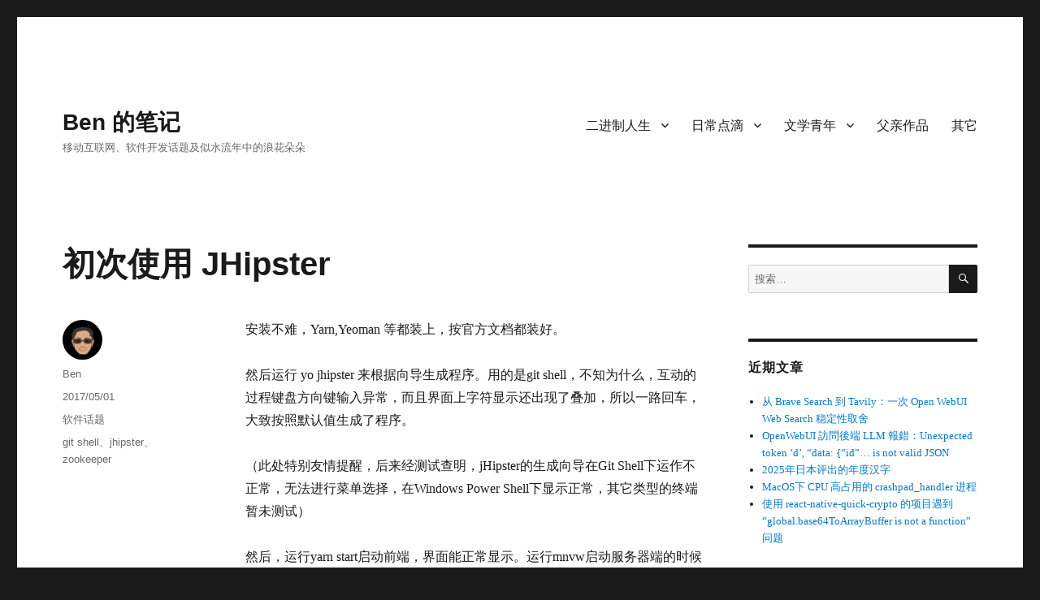

--- FILE ---
content_type: text/html; charset=UTF-8
request_url: https://www.iconben.com/1255.html
body_size: 42562
content:
<!DOCTYPE html>
<html lang="zh-Hans" prefix="og: http://ogp.me/ns# fb: http://ogp.me/ns/fb#" class="no-js">
<head>
	<meta charset="UTF-8">
	<meta name="viewport" content="width=device-width, initial-scale=1.0">
	<link rel="profile" href="https://gmpg.org/xfn/11">
		<link rel="pingback" href="https://www.iconben.com/xmlrpc.php">
		<script>(function(html){html.className = html.className.replace(/\bno-js\b/,'js')})(document.documentElement);</script>
<title>初次使用 JHipster &#8211; Ben 的笔记</title>
<meta name='robots' content='max-image-preview:large' />
<link rel='dns-prefetch' href='//www.iconben.com' />
<link rel='dns-prefetch' href='//stats.wp.com' />
<link rel='preconnect' href='//i0.wp.com' />
<link rel="alternate" type="application/rss+xml" title="Ben 的笔记 &raquo; Feed" href="https://www.iconben.com/feed" />
<link rel="alternate" type="application/rss+xml" title="Ben 的笔记 &raquo; 评论 Feed" href="https://www.iconben.com/comments/feed" />
<link rel="alternate" type="application/rss+xml" title="Ben 的笔记 &raquo; 初次使用 JHipster 评论 Feed" href="https://www.iconben.com/1255.html/feed" />
<link rel="alternate" title="oEmbed (JSON)" type="application/json+oembed" href="https://www.iconben.com/wp-json/oembed/1.0/embed?url=https%3A%2F%2Fwww.iconben.com%2F1255.html" />
<link rel="alternate" title="oEmbed (XML)" type="text/xml+oembed" href="https://www.iconben.com/wp-json/oembed/1.0/embed?url=https%3A%2F%2Fwww.iconben.com%2F1255.html&#038;format=xml" />
<style id='wp-img-auto-sizes-contain-inline-css'>
img:is([sizes=auto i],[sizes^="auto," i]){contain-intrinsic-size:3000px 1500px}
/*# sourceURL=wp-img-auto-sizes-contain-inline-css */
</style>
<link rel='stylesheet' id='twentysixteen-jetpack-css' href='https://www.iconben.com/wp-content/plugins/jetpack/modules/theme-tools/compat/twentysixteen.css?ver=15.4' media='all' />
<style id='wp-emoji-styles-inline-css'>

	img.wp-smiley, img.emoji {
		display: inline !important;
		border: none !important;
		box-shadow: none !important;
		height: 1em !important;
		width: 1em !important;
		margin: 0 0.07em !important;
		vertical-align: -0.1em !important;
		background: none !important;
		padding: 0 !important;
	}
/*# sourceURL=wp-emoji-styles-inline-css */
</style>
<style id='wp-block-library-inline-css'>
:root{--wp-block-synced-color:#7a00df;--wp-block-synced-color--rgb:122,0,223;--wp-bound-block-color:var(--wp-block-synced-color);--wp-editor-canvas-background:#ddd;--wp-admin-theme-color:#007cba;--wp-admin-theme-color--rgb:0,124,186;--wp-admin-theme-color-darker-10:#006ba1;--wp-admin-theme-color-darker-10--rgb:0,107,160.5;--wp-admin-theme-color-darker-20:#005a87;--wp-admin-theme-color-darker-20--rgb:0,90,135;--wp-admin-border-width-focus:2px}@media (min-resolution:192dpi){:root{--wp-admin-border-width-focus:1.5px}}.wp-element-button{cursor:pointer}:root .has-very-light-gray-background-color{background-color:#eee}:root .has-very-dark-gray-background-color{background-color:#313131}:root .has-very-light-gray-color{color:#eee}:root .has-very-dark-gray-color{color:#313131}:root .has-vivid-green-cyan-to-vivid-cyan-blue-gradient-background{background:linear-gradient(135deg,#00d084,#0693e3)}:root .has-purple-crush-gradient-background{background:linear-gradient(135deg,#34e2e4,#4721fb 50%,#ab1dfe)}:root .has-hazy-dawn-gradient-background{background:linear-gradient(135deg,#faaca8,#dad0ec)}:root .has-subdued-olive-gradient-background{background:linear-gradient(135deg,#fafae1,#67a671)}:root .has-atomic-cream-gradient-background{background:linear-gradient(135deg,#fdd79a,#004a59)}:root .has-nightshade-gradient-background{background:linear-gradient(135deg,#330968,#31cdcf)}:root .has-midnight-gradient-background{background:linear-gradient(135deg,#020381,#2874fc)}:root{--wp--preset--font-size--normal:16px;--wp--preset--font-size--huge:42px}.has-regular-font-size{font-size:1em}.has-larger-font-size{font-size:2.625em}.has-normal-font-size{font-size:var(--wp--preset--font-size--normal)}.has-huge-font-size{font-size:var(--wp--preset--font-size--huge)}.has-text-align-center{text-align:center}.has-text-align-left{text-align:left}.has-text-align-right{text-align:right}.has-fit-text{white-space:nowrap!important}#end-resizable-editor-section{display:none}.aligncenter{clear:both}.items-justified-left{justify-content:flex-start}.items-justified-center{justify-content:center}.items-justified-right{justify-content:flex-end}.items-justified-space-between{justify-content:space-between}.screen-reader-text{border:0;clip-path:inset(50%);height:1px;margin:-1px;overflow:hidden;padding:0;position:absolute;width:1px;word-wrap:normal!important}.screen-reader-text:focus{background-color:#ddd;clip-path:none;color:#444;display:block;font-size:1em;height:auto;left:5px;line-height:normal;padding:15px 23px 14px;text-decoration:none;top:5px;width:auto;z-index:100000}html :where(.has-border-color){border-style:solid}html :where([style*=border-top-color]){border-top-style:solid}html :where([style*=border-right-color]){border-right-style:solid}html :where([style*=border-bottom-color]){border-bottom-style:solid}html :where([style*=border-left-color]){border-left-style:solid}html :where([style*=border-width]){border-style:solid}html :where([style*=border-top-width]){border-top-style:solid}html :where([style*=border-right-width]){border-right-style:solid}html :where([style*=border-bottom-width]){border-bottom-style:solid}html :where([style*=border-left-width]){border-left-style:solid}html :where(img[class*=wp-image-]){height:auto;max-width:100%}:where(figure){margin:0 0 1em}html :where(.is-position-sticky){--wp-admin--admin-bar--position-offset:var(--wp-admin--admin-bar--height,0px)}@media screen and (max-width:600px){html :where(.is-position-sticky){--wp-admin--admin-bar--position-offset:0px}}

/*# sourceURL=wp-block-library-inline-css */
</style><style id='wp-block-paragraph-inline-css'>
.is-small-text{font-size:.875em}.is-regular-text{font-size:1em}.is-large-text{font-size:2.25em}.is-larger-text{font-size:3em}.has-drop-cap:not(:focus):first-letter{float:left;font-size:8.4em;font-style:normal;font-weight:100;line-height:.68;margin:.05em .1em 0 0;text-transform:uppercase}body.rtl .has-drop-cap:not(:focus):first-letter{float:none;margin-left:.1em}p.has-drop-cap.has-background{overflow:hidden}:root :where(p.has-background){padding:1.25em 2.375em}:where(p.has-text-color:not(.has-link-color)) a{color:inherit}p.has-text-align-left[style*="writing-mode:vertical-lr"],p.has-text-align-right[style*="writing-mode:vertical-rl"]{rotate:180deg}
/*# sourceURL=https://www.iconben.com/wp-includes/blocks/paragraph/style.min.css */
</style>
<style id='wp-block-preformatted-inline-css'>
.wp-block-preformatted{box-sizing:border-box;white-space:pre-wrap}:where(.wp-block-preformatted.has-background){padding:1.25em 2.375em}
/*# sourceURL=https://www.iconben.com/wp-includes/blocks/preformatted/style.min.css */
</style>
<style id='global-styles-inline-css'>
:root{--wp--preset--aspect-ratio--square: 1;--wp--preset--aspect-ratio--4-3: 4/3;--wp--preset--aspect-ratio--3-4: 3/4;--wp--preset--aspect-ratio--3-2: 3/2;--wp--preset--aspect-ratio--2-3: 2/3;--wp--preset--aspect-ratio--16-9: 16/9;--wp--preset--aspect-ratio--9-16: 9/16;--wp--preset--color--black: #000000;--wp--preset--color--cyan-bluish-gray: #abb8c3;--wp--preset--color--white: #fff;--wp--preset--color--pale-pink: #f78da7;--wp--preset--color--vivid-red: #cf2e2e;--wp--preset--color--luminous-vivid-orange: #ff6900;--wp--preset--color--luminous-vivid-amber: #fcb900;--wp--preset--color--light-green-cyan: #7bdcb5;--wp--preset--color--vivid-green-cyan: #00d084;--wp--preset--color--pale-cyan-blue: #8ed1fc;--wp--preset--color--vivid-cyan-blue: #0693e3;--wp--preset--color--vivid-purple: #9b51e0;--wp--preset--color--dark-gray: #1a1a1a;--wp--preset--color--medium-gray: #686868;--wp--preset--color--light-gray: #e5e5e5;--wp--preset--color--blue-gray: #4d545c;--wp--preset--color--bright-blue: #007acc;--wp--preset--color--light-blue: #9adffd;--wp--preset--color--dark-brown: #402b30;--wp--preset--color--medium-brown: #774e24;--wp--preset--color--dark-red: #640c1f;--wp--preset--color--bright-red: #ff675f;--wp--preset--color--yellow: #ffef8e;--wp--preset--gradient--vivid-cyan-blue-to-vivid-purple: linear-gradient(135deg,rgb(6,147,227) 0%,rgb(155,81,224) 100%);--wp--preset--gradient--light-green-cyan-to-vivid-green-cyan: linear-gradient(135deg,rgb(122,220,180) 0%,rgb(0,208,130) 100%);--wp--preset--gradient--luminous-vivid-amber-to-luminous-vivid-orange: linear-gradient(135deg,rgb(252,185,0) 0%,rgb(255,105,0) 100%);--wp--preset--gradient--luminous-vivid-orange-to-vivid-red: linear-gradient(135deg,rgb(255,105,0) 0%,rgb(207,46,46) 100%);--wp--preset--gradient--very-light-gray-to-cyan-bluish-gray: linear-gradient(135deg,rgb(238,238,238) 0%,rgb(169,184,195) 100%);--wp--preset--gradient--cool-to-warm-spectrum: linear-gradient(135deg,rgb(74,234,220) 0%,rgb(151,120,209) 20%,rgb(207,42,186) 40%,rgb(238,44,130) 60%,rgb(251,105,98) 80%,rgb(254,248,76) 100%);--wp--preset--gradient--blush-light-purple: linear-gradient(135deg,rgb(255,206,236) 0%,rgb(152,150,240) 100%);--wp--preset--gradient--blush-bordeaux: linear-gradient(135deg,rgb(254,205,165) 0%,rgb(254,45,45) 50%,rgb(107,0,62) 100%);--wp--preset--gradient--luminous-dusk: linear-gradient(135deg,rgb(255,203,112) 0%,rgb(199,81,192) 50%,rgb(65,88,208) 100%);--wp--preset--gradient--pale-ocean: linear-gradient(135deg,rgb(255,245,203) 0%,rgb(182,227,212) 50%,rgb(51,167,181) 100%);--wp--preset--gradient--electric-grass: linear-gradient(135deg,rgb(202,248,128) 0%,rgb(113,206,126) 100%);--wp--preset--gradient--midnight: linear-gradient(135deg,rgb(2,3,129) 0%,rgb(40,116,252) 100%);--wp--preset--font-size--small: 13px;--wp--preset--font-size--medium: 20px;--wp--preset--font-size--large: 36px;--wp--preset--font-size--x-large: 42px;--wp--preset--spacing--20: 0.44rem;--wp--preset--spacing--30: 0.67rem;--wp--preset--spacing--40: 1rem;--wp--preset--spacing--50: 1.5rem;--wp--preset--spacing--60: 2.25rem;--wp--preset--spacing--70: 3.38rem;--wp--preset--spacing--80: 5.06rem;--wp--preset--shadow--natural: 6px 6px 9px rgba(0, 0, 0, 0.2);--wp--preset--shadow--deep: 12px 12px 50px rgba(0, 0, 0, 0.4);--wp--preset--shadow--sharp: 6px 6px 0px rgba(0, 0, 0, 0.2);--wp--preset--shadow--outlined: 6px 6px 0px -3px rgb(255, 255, 255), 6px 6px rgb(0, 0, 0);--wp--preset--shadow--crisp: 6px 6px 0px rgb(0, 0, 0);}:where(.is-layout-flex){gap: 0.5em;}:where(.is-layout-grid){gap: 0.5em;}body .is-layout-flex{display: flex;}.is-layout-flex{flex-wrap: wrap;align-items: center;}.is-layout-flex > :is(*, div){margin: 0;}body .is-layout-grid{display: grid;}.is-layout-grid > :is(*, div){margin: 0;}:where(.wp-block-columns.is-layout-flex){gap: 2em;}:where(.wp-block-columns.is-layout-grid){gap: 2em;}:where(.wp-block-post-template.is-layout-flex){gap: 1.25em;}:where(.wp-block-post-template.is-layout-grid){gap: 1.25em;}.has-black-color{color: var(--wp--preset--color--black) !important;}.has-cyan-bluish-gray-color{color: var(--wp--preset--color--cyan-bluish-gray) !important;}.has-white-color{color: var(--wp--preset--color--white) !important;}.has-pale-pink-color{color: var(--wp--preset--color--pale-pink) !important;}.has-vivid-red-color{color: var(--wp--preset--color--vivid-red) !important;}.has-luminous-vivid-orange-color{color: var(--wp--preset--color--luminous-vivid-orange) !important;}.has-luminous-vivid-amber-color{color: var(--wp--preset--color--luminous-vivid-amber) !important;}.has-light-green-cyan-color{color: var(--wp--preset--color--light-green-cyan) !important;}.has-vivid-green-cyan-color{color: var(--wp--preset--color--vivid-green-cyan) !important;}.has-pale-cyan-blue-color{color: var(--wp--preset--color--pale-cyan-blue) !important;}.has-vivid-cyan-blue-color{color: var(--wp--preset--color--vivid-cyan-blue) !important;}.has-vivid-purple-color{color: var(--wp--preset--color--vivid-purple) !important;}.has-black-background-color{background-color: var(--wp--preset--color--black) !important;}.has-cyan-bluish-gray-background-color{background-color: var(--wp--preset--color--cyan-bluish-gray) !important;}.has-white-background-color{background-color: var(--wp--preset--color--white) !important;}.has-pale-pink-background-color{background-color: var(--wp--preset--color--pale-pink) !important;}.has-vivid-red-background-color{background-color: var(--wp--preset--color--vivid-red) !important;}.has-luminous-vivid-orange-background-color{background-color: var(--wp--preset--color--luminous-vivid-orange) !important;}.has-luminous-vivid-amber-background-color{background-color: var(--wp--preset--color--luminous-vivid-amber) !important;}.has-light-green-cyan-background-color{background-color: var(--wp--preset--color--light-green-cyan) !important;}.has-vivid-green-cyan-background-color{background-color: var(--wp--preset--color--vivid-green-cyan) !important;}.has-pale-cyan-blue-background-color{background-color: var(--wp--preset--color--pale-cyan-blue) !important;}.has-vivid-cyan-blue-background-color{background-color: var(--wp--preset--color--vivid-cyan-blue) !important;}.has-vivid-purple-background-color{background-color: var(--wp--preset--color--vivid-purple) !important;}.has-black-border-color{border-color: var(--wp--preset--color--black) !important;}.has-cyan-bluish-gray-border-color{border-color: var(--wp--preset--color--cyan-bluish-gray) !important;}.has-white-border-color{border-color: var(--wp--preset--color--white) !important;}.has-pale-pink-border-color{border-color: var(--wp--preset--color--pale-pink) !important;}.has-vivid-red-border-color{border-color: var(--wp--preset--color--vivid-red) !important;}.has-luminous-vivid-orange-border-color{border-color: var(--wp--preset--color--luminous-vivid-orange) !important;}.has-luminous-vivid-amber-border-color{border-color: var(--wp--preset--color--luminous-vivid-amber) !important;}.has-light-green-cyan-border-color{border-color: var(--wp--preset--color--light-green-cyan) !important;}.has-vivid-green-cyan-border-color{border-color: var(--wp--preset--color--vivid-green-cyan) !important;}.has-pale-cyan-blue-border-color{border-color: var(--wp--preset--color--pale-cyan-blue) !important;}.has-vivid-cyan-blue-border-color{border-color: var(--wp--preset--color--vivid-cyan-blue) !important;}.has-vivid-purple-border-color{border-color: var(--wp--preset--color--vivid-purple) !important;}.has-vivid-cyan-blue-to-vivid-purple-gradient-background{background: var(--wp--preset--gradient--vivid-cyan-blue-to-vivid-purple) !important;}.has-light-green-cyan-to-vivid-green-cyan-gradient-background{background: var(--wp--preset--gradient--light-green-cyan-to-vivid-green-cyan) !important;}.has-luminous-vivid-amber-to-luminous-vivid-orange-gradient-background{background: var(--wp--preset--gradient--luminous-vivid-amber-to-luminous-vivid-orange) !important;}.has-luminous-vivid-orange-to-vivid-red-gradient-background{background: var(--wp--preset--gradient--luminous-vivid-orange-to-vivid-red) !important;}.has-very-light-gray-to-cyan-bluish-gray-gradient-background{background: var(--wp--preset--gradient--very-light-gray-to-cyan-bluish-gray) !important;}.has-cool-to-warm-spectrum-gradient-background{background: var(--wp--preset--gradient--cool-to-warm-spectrum) !important;}.has-blush-light-purple-gradient-background{background: var(--wp--preset--gradient--blush-light-purple) !important;}.has-blush-bordeaux-gradient-background{background: var(--wp--preset--gradient--blush-bordeaux) !important;}.has-luminous-dusk-gradient-background{background: var(--wp--preset--gradient--luminous-dusk) !important;}.has-pale-ocean-gradient-background{background: var(--wp--preset--gradient--pale-ocean) !important;}.has-electric-grass-gradient-background{background: var(--wp--preset--gradient--electric-grass) !important;}.has-midnight-gradient-background{background: var(--wp--preset--gradient--midnight) !important;}.has-small-font-size{font-size: var(--wp--preset--font-size--small) !important;}.has-medium-font-size{font-size: var(--wp--preset--font-size--medium) !important;}.has-large-font-size{font-size: var(--wp--preset--font-size--large) !important;}.has-x-large-font-size{font-size: var(--wp--preset--font-size--x-large) !important;}
/*# sourceURL=global-styles-inline-css */
</style>

<style id='classic-theme-styles-inline-css'>
/*! This file is auto-generated */
.wp-block-button__link{color:#fff;background-color:#32373c;border-radius:9999px;box-shadow:none;text-decoration:none;padding:calc(.667em + 2px) calc(1.333em + 2px);font-size:1.125em}.wp-block-file__button{background:#32373c;color:#fff;text-decoration:none}
/*# sourceURL=/wp-includes/css/classic-themes.min.css */
</style>
<link rel='stylesheet' id='genericons-css' href='https://www.iconben.com/wp-content/plugins/jetpack/_inc/genericons/genericons/genericons.css?ver=3.1' media='all' />
<link rel='stylesheet' id='twentysixteen-style-css' href='https://www.iconben.com/wp-content/themes/twentysixteen/style.css?ver=20250715' media='all' />
<link rel='stylesheet' id='twentysixteen-block-style-css' href='https://www.iconben.com/wp-content/themes/twentysixteen/css/blocks.css?ver=20240817' media='all' />
<script src="https://www.iconben.com/wp-includes/js/jquery/jquery.min.js?ver=3.7.1" id="jquery-core-js"></script>
<script src="https://www.iconben.com/wp-includes/js/jquery/jquery-migrate.min.js?ver=3.4.1" id="jquery-migrate-js"></script>
<script id="twentysixteen-script-js-extra">
var screenReaderText = {"expand":"\u5c55\u5f00\u5b50\u83dc\u5355","collapse":"\u6298\u53e0\u5b50\u83dc\u5355"};
//# sourceURL=twentysixteen-script-js-extra
</script>
<script src="https://www.iconben.com/wp-content/themes/twentysixteen/js/functions.js?ver=20230629" id="twentysixteen-script-js" defer data-wp-strategy="defer"></script>
<link rel="https://api.w.org/" href="https://www.iconben.com/wp-json/" /><link rel="alternate" title="JSON" type="application/json" href="https://www.iconben.com/wp-json/wp/v2/posts/1255" /><link rel="EditURI" type="application/rsd+xml" title="RSD" href="https://www.iconben.com/xmlrpc.php?rsd" />
<meta name="generator" content="WordPress 6.9" />
<link rel="canonical" href="https://www.iconben.com/1255.html" />
<link rel='shortlink' href='https://www.iconben.com/?p=1255' />
	<style>img#wpstats{display:none}</style>
		
<!-- START - Open Graph and Twitter Card Tags 3.3.7 -->
 <!-- Facebook Open Graph -->
  <meta property="og:locale" content="zh_CN"/>
  <meta property="og:site_name" content="Ben 的笔记"/>
  <meta property="og:title" content="初次使用 JHipster"/>
  <meta property="og:url" content="https://www.iconben.com/1255.html"/>
  <meta property="og:type" content="article"/>
  <meta property="og:description" content="安装不难，Yarn,Yeoman 等都装上，按官方文档都装好。



然后运行 yo jhipster 来根据向导生成程序。用的是git shell，不知为什么，互动的过程键盘方向键输入异常，而且界面上字符显示还出现了叠加，所以一路回车，大致按照默认值生成了程序。



（此处特别友情提醒，后来经测试查明，jHipster的生成向导在Git Shell下运作不正常，无法进行菜单选择，在Windows Power Shell下显示正常，其它类型的终端暂未测试）



然后，运行yarn start启动前端，界面能正常显示。运行mnvw启动服务器端的时候出现了问题：



1，一开始是解压缩mav"/>
  <meta property="article:published_time" content="2017-05-01T19:30:00+08:00"/>
  <meta property="article:modified_time" content="2021-03-11T19:31:36+08:00" />
  <meta property="og:updated_time" content="2021-03-11T19:31:36+08:00" />
  <meta property="article:section" content="软件话题"/>
 <!-- Google+ / Schema.org -->
  <meta itemprop="name" content="初次使用 JHipster"/>
  <meta itemprop="headline" content="初次使用 JHipster"/>
  <meta itemprop="description" content="安装不难，Yarn,Yeoman 等都装上，按官方文档都装好。



然后运行 yo jhipster 来根据向导生成程序。用的是git shell，不知为什么，互动的过程键盘方向键输入异常，而且界面上字符显示还出现了叠加，所以一路回车，大致按照默认值生成了程序。



（此处特别友情提醒，后来经测试查明，jHipster的生成向导在Git Shell下运作不正常，无法进行菜单选择，在Windows Power Shell下显示正常，其它类型的终端暂未测试）



然后，运行yarn start启动前端，界面能正常显示。运行mnvw启动服务器端的时候出现了问题：



1，一开始是解压缩mav"/>
  <meta itemprop="datePublished" content="2017-05-01"/>
  <meta itemprop="dateModified" content="2021-03-11T19:31:36+08:00" />
  <meta itemprop="author" content="Ben"/>
  <!--<meta itemprop="publisher" content="Ben 的笔记"/>--> <!-- To solve: The attribute publisher.itemtype has an invalid value -->
 <!-- Twitter Cards -->
  <meta name="twitter:title" content="初次使用 JHipster"/>
  <meta name="twitter:url" content="https://www.iconben.com/1255.html"/>
  <meta name="twitter:description" content="安装不难，Yarn,Yeoman 等都装上，按官方文档都装好。



然后运行 yo jhipster 来根据向导生成程序。用的是git shell，不知为什么，互动的过程键盘方向键输入异常，而且界面上字符显示还出现了叠加，所以一路回车，大致按照默认值生成了程序。



（此处特别友情提醒，后来经测试查明，jHipster的生成向导在Git Shell下运作不正常，无法进行菜单选择，在Windows Power Shell下显示正常，其它类型的终端暂未测试）



然后，运行yarn start启动前端，界面能正常显示。运行mnvw启动服务器端的时候出现了问题：



1，一开始是解压缩mav"/>
  <meta name="twitter:card" content="summary_large_image"/>
 <!-- SEO -->
 <!-- Misc. tags -->
 <!-- is_singular -->
<!-- END - Open Graph and Twitter Card Tags 3.3.7 -->
	
</head>

<body class="wp-singular post-template-default single single-post postid-1255 single-format-standard wp-embed-responsive wp-theme-twentysixteen group-blog">
<div id="page" class="site">
	<div class="site-inner">
		<a class="skip-link screen-reader-text" href="#content">
			跳至内容		</a>

		<header id="masthead" class="site-header">
			<div class="site-header-main">
				<div class="site-branding">
																					<p class="site-title"><a href="https://www.iconben.com/" rel="home" >Ben 的笔记</a></p>
												<p class="site-description">移动互联网、软件开发话题及似水流年中的浪花朵朵</p>
									</div><!-- .site-branding -->

									<button id="menu-toggle" class="menu-toggle">菜单</button>

					<div id="site-header-menu" class="site-header-menu">
													<nav id="site-navigation" class="main-navigation" aria-label="主菜单">
								<div class="menu-main-container"><ul id="menu-main" class="primary-menu"><li id="menu-item-1586" class="menu-item menu-item-type-custom menu-item-object-custom menu-item-has-children menu-item-1586"><a href="#">二进制人生</a>
<ul class="sub-menu">
	<li id="menu-item-1453" class="menu-item menu-item-type-taxonomy menu-item-object-category current-post-ancestor current-menu-parent current-post-parent menu-item-1453"><a href="https://www.iconben.com/category/software-topics">软件话题</a></li>
	<li id="menu-item-1454" class="menu-item menu-item-type-taxonomy menu-item-object-category menu-item-1454"><a href="https://www.iconben.com/category/hardware-topics">硬件数码</a></li>
	<li id="menu-item-1455" class="menu-item menu-item-type-taxonomy menu-item-object-category menu-item-1455"><a href="https://www.iconben.com/category/site-events">网站日志</a></li>
</ul>
</li>
<li id="menu-item-1587" class="menu-item menu-item-type-custom menu-item-object-custom menu-item-has-children menu-item-1587"><a href="#">日常点滴</a>
<ul class="sub-menu">
	<li id="menu-item-1458" class="menu-item menu-item-type-taxonomy menu-item-object-category menu-item-1458"><a href="https://www.iconben.com/category/thoughts">随想感悟</a></li>
	<li id="menu-item-1459" class="menu-item menu-item-type-taxonomy menu-item-object-category menu-item-1459"><a href="https://www.iconben.com/category/travel-memories">旅行游记</a></li>
	<li id="menu-item-1460" class="menu-item menu-item-type-taxonomy menu-item-object-category menu-item-1460"><a href="https://www.iconben.com/category/random-notes">记流水账</a></li>
</ul>
</li>
<li id="menu-item-1588" class="menu-item menu-item-type-custom menu-item-object-custom menu-item-has-children menu-item-1588"><a href="#">文学青年</a>
<ul class="sub-menu">
	<li id="menu-item-1462" class="menu-item menu-item-type-taxonomy menu-item-object-category menu-item-1462"><a href="https://www.iconben.com/category/novels">写写小说</a></li>
	<li id="menu-item-1463" class="menu-item menu-item-type-taxonomy menu-item-object-category menu-item-1463"><a href="https://www.iconben.com/category/poems">吟诗作赋</a></li>
</ul>
</li>
<li id="menu-item-1464" class="menu-item menu-item-type-taxonomy menu-item-object-category menu-item-1464"><a href="https://www.iconben.com/category/father-works">父亲作品</a></li>
<li id="menu-item-1579" class="menu-item menu-item-type-taxonomy menu-item-object-category menu-item-1579"><a href="https://www.iconben.com/category/others">其它</a></li>
</ul></div>							</nav><!-- .main-navigation -->
						
											</div><!-- .site-header-menu -->
							</div><!-- .site-header-main -->

					</header><!-- .site-header -->

		<div id="content" class="site-content">

<div id="primary" class="content-area">
	<main id="main" class="site-main">
		
<article id="post-1255" class="post-1255 post type-post status-publish format-standard hentry category-software-topics tag-git-shell tag-jhipster tag-zookeeper">
	<header class="entry-header">
		<h1 class="entry-title">初次使用 JHipster</h1>	</header><!-- .entry-header -->

	
	
	<div class="entry-content">
		
<p>安装不难，Yarn,Yeoman 等都装上，按官方文档都装好。</p>



<p>然后运行 yo jhipster 来根据向导生成程序。用的是git shell，不知为什么，互动的过程键盘方向键输入异常，而且界面上字符显示还出现了叠加，所以一路回车，大致按照默认值生成了程序。</p>



<p>（此处特别友情提醒，后来经测试查明，jHipster的生成向导在Git Shell下运作不正常，无法进行菜单选择，在Windows Power Shell下显示正常，其它类型的终端暂未测试）</p>



<p>然后，运行yarn start启动前端，界面能正常显示。运行mnvw启动服务器端的时候出现了问题：</p>



<p>1，一开始是解压缩maven压缩文件的报错，网上搜了一下，说把对应的user/.m2/下面的相关文件夹删除，果然好了；</p>



<p>2，然后看报错信息，mysql连不上，应该是向导生成的默认配置跟实际服务器不一致，这个需要修改一下配置，修改src\main\resources\config\application-dev.yml里面的对应节点即可；</p>



<p>3，报zookeeper连不上，下载zookeeper了之后，在本机安装，按照官方文档，新建了zoo.cfg文件，然后运行bin\zkServer.cmd start启动，结果报错：</p>



<pre class="wp-block-preformatted">2017-04-30 20:48:44,016 [myid:] - WARN  [main:QuorumPeerMain@113] - Either no config or no quorum defined in config, running  in standalone mode
2017-04-30 20:48:44,135 [myid:] - ERROR [main:ZooKeeperServerMain@55] - Invalid arguments, exiting abnormally
java.lang.NumberFormatException: For input string: "C:\zookeeper-3.4.10\bin\..\conf\zoo.cfg"
        at java.lang.NumberFormatException.forInputString(NumberFormatException.java:65)
        at java.lang.Integer.parseInt(Integer.java:580)
        at java.lang.Integer.parseInt(Integer.java:615)
        at org.apache.zookeeper.server.ServerConfig.parse(ServerConfig.java:59)
        at org.apache.zookeeper.server.ZooKeeperServerMain.initializeAndRun(ZooKeeperServerMain.java:84)
        at org.apache.zookeeper.server.ZooKeeperServerMain.main(ZooKeeperServerMain.java:53)
        at org.apache.zookeeper.server.quorum.QuorumPeerMain.initializeAndRun(QuorumPeerMain.java:116)
        at org.apache.zookeeper.server.quorum.QuorumPeerMain.main(QuorumPeerMain.java:78)
</pre>



<p>花了半小时才搞清楚，原来Windows下，用zkServer.cmd启动服务，不需要加start参数就可以了。。。</p>



<p>然后。。。zookeeper是运行起来了，但是启动jhipster服务器还是报错，如下：</p>



<pre class="wp-block-preformatted">org.springframework.context.ApplicationContextException: Failed to start bean 'outputBindingLifecycle'; nested exception is org.I0Itec.zkclient.exception.ZkNoNodeException: org.apache.zookeeper.KeeperException$NoNodeException: KeeperErrorCode = NoNode for /brokers/ids
</pre>



<p>夜深了，留下问题暂未解决。</p>



<p>第二天重新创建了程序，在生成向导中先没有选择服务注册和发现，这样避开使用zookeeper的问题。先把jhipster跑起来，以后再慢慢解决连接zookeeper报错的问题。</p>

<div class="author-info">
	<div class="author-avatar">
		<img alt='' src='https://secure.gravatar.com/avatar/9d2c076fe5a8829aa7049ac1ae2a8a56a1f9b604a3bc3a69a0fbc6d24cae8f0d?s=42&#038;d=mm&#038;r=g' srcset='https://secure.gravatar.com/avatar/9d2c076fe5a8829aa7049ac1ae2a8a56a1f9b604a3bc3a69a0fbc6d24cae8f0d?s=84&#038;d=mm&#038;r=g 2x' class='avatar avatar-42 photo' height='42' width='42' decoding='async'/>	</div><!-- .author-avatar -->

	<div class="author-description">
		<h2 class="author-title"><span class="author-heading">作者：</span> Ben</h2>

		<p class="author-bio">
			IT、电商、零售、医药行业混迹多年的理想主义者。			<a class="author-link" href="https://www.iconben.com/author/admin" rel="author">
				查看Ben的所有文章			</a>
		</p><!-- .author-bio -->
	</div><!-- .author-description -->
</div><!-- .author-info -->
	</div><!-- .entry-content -->

	<footer class="entry-footer">
		<span class="byline"><img alt='' src='https://secure.gravatar.com/avatar/9d2c076fe5a8829aa7049ac1ae2a8a56a1f9b604a3bc3a69a0fbc6d24cae8f0d?s=49&#038;d=mm&#038;r=g' srcset='https://secure.gravatar.com/avatar/9d2c076fe5a8829aa7049ac1ae2a8a56a1f9b604a3bc3a69a0fbc6d24cae8f0d?s=98&#038;d=mm&#038;r=g 2x' class='avatar avatar-49 photo' height='49' width='49' decoding='async'/><span class="screen-reader-text">作者 </span><span class="author vcard"><a class="url fn n" href="https://www.iconben.com/author/admin">Ben</a></span></span><span class="posted-on"><span class="screen-reader-text">发布于 </span><a href="https://www.iconben.com/1255.html" rel="bookmark"><time class="entry-date published" datetime="2017-05-01T19:30:00+08:00">2017/05/01</time><time class="updated" datetime="2021-03-11T19:31:36+08:00">2021/03/11</time></a></span><span class="cat-links"><span class="screen-reader-text">分类 </span><a href="https://www.iconben.com/category/software-topics" rel="category tag">软件话题</a></span><span class="tags-links"><span class="screen-reader-text">标签 </span><a href="https://www.iconben.com/tag/git-shell" rel="tag">git shell</a>、<a href="https://www.iconben.com/tag/jhipster" rel="tag">jhipster</a>、<a href="https://www.iconben.com/tag/zookeeper" rel="tag">zookeeper</a></span>			</footer><!-- .entry-footer -->
</article><!-- #post-1255 -->

	<nav class="navigation post-navigation" aria-label="文章">
		<h2 class="screen-reader-text">文章导航</h2>
		<div class="nav-links"><div class="nav-previous"><a href="https://www.iconben.com/1253.html" rel="prev"><span class="meta-nav" aria-hidden="true">上一篇</span> <span class="screen-reader-text">上篇文章：</span> <span class="post-title">CentOS 6.8服务器给Apache下的站点配置Let’s Encrypt 证书</span></a></div><div class="nav-next"><a href="https://www.iconben.com/1262.html" rel="next"><span class="meta-nav" aria-hidden="true">下一篇</span> <span class="screen-reader-text">下篇文章：</span> <span class="post-title">解决Gulp构建的AngularJS项目中的footable依赖不能自动注入的问题</span></a></div></div>
	</nav>
	</main><!-- .site-main -->

	
</div><!-- .content-area -->


	<aside id="secondary" class="sidebar widget-area">
		<section id="search-4" class="widget widget_search">
<form role="search" method="get" class="search-form" action="https://www.iconben.com/">
	<label>
		<span class="screen-reader-text">
			搜索：		</span>
		<input type="search" class="search-field" placeholder="搜索…" value="" name="s" />
	</label>
	<button type="submit" class="search-submit"><span class="screen-reader-text">
		搜索	</span></button>
</form>
</section>
		<section id="recent-posts-4" class="widget widget_recent_entries">
		<h2 class="widget-title">近期文章</h2><nav aria-label="近期文章">
		<ul>
											<li>
					<a href="https://www.iconben.com/1854.html">从 Brave Search 到 Tavily：一次 Open WebUI Web Search 稳定性取舍</a>
									</li>
											<li>
					<a href="https://www.iconben.com/1851.html">OpenWebUI 訪問後端 LLM 報錯：Unexpected token &#8216;d&#8217;, &#8220;data: {&#8220;id&#8221;… is not valid JSON</a>
									</li>
											<li>
					<a href="https://www.iconben.com/1842.html">2025年日本评出的年度汉字</a>
									</li>
											<li>
					<a href="https://www.iconben.com/1836.html">MacOS下 CPU 高占用的 crashpad_handler 进程</a>
									</li>
											<li>
					<a href="https://www.iconben.com/1826.html">使用 react-native-quick-crypto 的项目遇到 “global.base64ToArrayBuffer is not a function” 问题</a>
									</li>
					</ul>

		</nav></section><section id="calendar-4" class="widget widget_calendar"><div id="calendar_wrap" class="calendar_wrap"><table id="wp-calendar" class="wp-calendar-table">
	<caption>2026 年 1 月</caption>
	<thead>
	<tr>
		<th scope="col" aria-label="星期一">一</th>
		<th scope="col" aria-label="星期二">二</th>
		<th scope="col" aria-label="星期三">三</th>
		<th scope="col" aria-label="星期四">四</th>
		<th scope="col" aria-label="星期五">五</th>
		<th scope="col" aria-label="星期六">六</th>
		<th scope="col" aria-label="星期日">日</th>
	</tr>
	</thead>
	<tbody>
	<tr>
		<td colspan="3" class="pad">&nbsp;</td><td>1</td><td>2</td><td>3</td><td>4</td>
	</tr>
	<tr>
		<td>5</td><td>6</td><td>7</td><td>8</td><td>9</td><td>10</td><td>11</td>
	</tr>
	<tr>
		<td>12</td><td>13</td><td>14</td><td>15</td><td>16</td><td>17</td><td>18</td>
	</tr>
	<tr>
		<td>19</td><td>20</td><td id="today">21</td><td>22</td><td>23</td><td>24</td><td>25</td>
	</tr>
	<tr>
		<td>26</td><td>27</td><td>28</td><td>29</td><td>30</td><td>31</td>
		<td class="pad" colspan="1">&nbsp;</td>
	</tr>
	</tbody>
	</table><nav aria-label="上个月及下个月" class="wp-calendar-nav">
		<span class="wp-calendar-nav-prev"><a href="https://www.iconben.com/date/2025/12">&laquo; 12 月</a></span>
		<span class="pad">&nbsp;</span>
		<span class="wp-calendar-nav-next">&nbsp;</span>
	</nav></div></section>	</aside><!-- .sidebar .widget-area -->

		</div><!-- .site-content -->

		<footer id="colophon" class="site-footer">
							<nav class="main-navigation" aria-label="页脚主菜单">
					<div class="menu-main-container"><ul id="menu-main-1" class="primary-menu"><li class="menu-item menu-item-type-custom menu-item-object-custom menu-item-has-children menu-item-1586"><a href="#">二进制人生</a>
<ul class="sub-menu">
	<li class="menu-item menu-item-type-taxonomy menu-item-object-category current-post-ancestor current-menu-parent current-post-parent menu-item-1453"><a href="https://www.iconben.com/category/software-topics">软件话题</a></li>
	<li class="menu-item menu-item-type-taxonomy menu-item-object-category menu-item-1454"><a href="https://www.iconben.com/category/hardware-topics">硬件数码</a></li>
	<li class="menu-item menu-item-type-taxonomy menu-item-object-category menu-item-1455"><a href="https://www.iconben.com/category/site-events">网站日志</a></li>
</ul>
</li>
<li class="menu-item menu-item-type-custom menu-item-object-custom menu-item-has-children menu-item-1587"><a href="#">日常点滴</a>
<ul class="sub-menu">
	<li class="menu-item menu-item-type-taxonomy menu-item-object-category menu-item-1458"><a href="https://www.iconben.com/category/thoughts">随想感悟</a></li>
	<li class="menu-item menu-item-type-taxonomy menu-item-object-category menu-item-1459"><a href="https://www.iconben.com/category/travel-memories">旅行游记</a></li>
	<li class="menu-item menu-item-type-taxonomy menu-item-object-category menu-item-1460"><a href="https://www.iconben.com/category/random-notes">记流水账</a></li>
</ul>
</li>
<li class="menu-item menu-item-type-custom menu-item-object-custom menu-item-has-children menu-item-1588"><a href="#">文学青年</a>
<ul class="sub-menu">
	<li class="menu-item menu-item-type-taxonomy menu-item-object-category menu-item-1462"><a href="https://www.iconben.com/category/novels">写写小说</a></li>
	<li class="menu-item menu-item-type-taxonomy menu-item-object-category menu-item-1463"><a href="https://www.iconben.com/category/poems">吟诗作赋</a></li>
</ul>
</li>
<li class="menu-item menu-item-type-taxonomy menu-item-object-category menu-item-1464"><a href="https://www.iconben.com/category/father-works">父亲作品</a></li>
<li class="menu-item menu-item-type-taxonomy menu-item-object-category menu-item-1579"><a href="https://www.iconben.com/category/others">其它</a></li>
</ul></div>				</nav><!-- .main-navigation -->
			
			
			<div class="site-info">
								<span class="site-title"><a href="https://www.iconben.com/" rel="home">Ben 的笔记</a></span>
								<a href="https://cn.wordpress.org/" class="imprint">
					自豪地采用WordPress				</a>
			</div><!-- .site-info -->
		</footer><!-- .site-footer -->
	</div><!-- .site-inner -->
</div><!-- .site -->

<script type="speculationrules">
{"prefetch":[{"source":"document","where":{"and":[{"href_matches":"/*"},{"not":{"href_matches":["/wp-*.php","/wp-admin/*","/wp-content/uploads/*","/wp-content/*","/wp-content/plugins/*","/wp-content/themes/twentysixteen/*","/*\\?(.+)"]}},{"not":{"selector_matches":"a[rel~=\"nofollow\"]"}},{"not":{"selector_matches":".no-prefetch, .no-prefetch a"}}]},"eagerness":"conservative"}]}
</script>
<script id="jetpack-stats-js-before">
_stq = window._stq || [];
_stq.push([ "view", {"v":"ext","blog":"103582162","post":"1255","tz":"8","srv":"www.iconben.com","j":"1:15.4"} ]);
_stq.push([ "clickTrackerInit", "103582162", "1255" ]);
//# sourceURL=jetpack-stats-js-before
</script>
<script src="https://stats.wp.com/e-202604.js" id="jetpack-stats-js" defer data-wp-strategy="defer"></script>
<script id="wp-emoji-settings" type="application/json">
{"baseUrl":"https://s.w.org/images/core/emoji/17.0.2/72x72/","ext":".png","svgUrl":"https://s.w.org/images/core/emoji/17.0.2/svg/","svgExt":".svg","source":{"concatemoji":"https://www.iconben.com/wp-includes/js/wp-emoji-release.min.js?ver=6.9"}}
</script>
<script type="module">
/*! This file is auto-generated */
const a=JSON.parse(document.getElementById("wp-emoji-settings").textContent),o=(window._wpemojiSettings=a,"wpEmojiSettingsSupports"),s=["flag","emoji"];function i(e){try{var t={supportTests:e,timestamp:(new Date).valueOf()};sessionStorage.setItem(o,JSON.stringify(t))}catch(e){}}function c(e,t,n){e.clearRect(0,0,e.canvas.width,e.canvas.height),e.fillText(t,0,0);t=new Uint32Array(e.getImageData(0,0,e.canvas.width,e.canvas.height).data);e.clearRect(0,0,e.canvas.width,e.canvas.height),e.fillText(n,0,0);const a=new Uint32Array(e.getImageData(0,0,e.canvas.width,e.canvas.height).data);return t.every((e,t)=>e===a[t])}function p(e,t){e.clearRect(0,0,e.canvas.width,e.canvas.height),e.fillText(t,0,0);var n=e.getImageData(16,16,1,1);for(let e=0;e<n.data.length;e++)if(0!==n.data[e])return!1;return!0}function u(e,t,n,a){switch(t){case"flag":return n(e,"\ud83c\udff3\ufe0f\u200d\u26a7\ufe0f","\ud83c\udff3\ufe0f\u200b\u26a7\ufe0f")?!1:!n(e,"\ud83c\udde8\ud83c\uddf6","\ud83c\udde8\u200b\ud83c\uddf6")&&!n(e,"\ud83c\udff4\udb40\udc67\udb40\udc62\udb40\udc65\udb40\udc6e\udb40\udc67\udb40\udc7f","\ud83c\udff4\u200b\udb40\udc67\u200b\udb40\udc62\u200b\udb40\udc65\u200b\udb40\udc6e\u200b\udb40\udc67\u200b\udb40\udc7f");case"emoji":return!a(e,"\ud83e\u1fac8")}return!1}function f(e,t,n,a){let r;const o=(r="undefined"!=typeof WorkerGlobalScope&&self instanceof WorkerGlobalScope?new OffscreenCanvas(300,150):document.createElement("canvas")).getContext("2d",{willReadFrequently:!0}),s=(o.textBaseline="top",o.font="600 32px Arial",{});return e.forEach(e=>{s[e]=t(o,e,n,a)}),s}function r(e){var t=document.createElement("script");t.src=e,t.defer=!0,document.head.appendChild(t)}a.supports={everything:!0,everythingExceptFlag:!0},new Promise(t=>{let n=function(){try{var e=JSON.parse(sessionStorage.getItem(o));if("object"==typeof e&&"number"==typeof e.timestamp&&(new Date).valueOf()<e.timestamp+604800&&"object"==typeof e.supportTests)return e.supportTests}catch(e){}return null}();if(!n){if("undefined"!=typeof Worker&&"undefined"!=typeof OffscreenCanvas&&"undefined"!=typeof URL&&URL.createObjectURL&&"undefined"!=typeof Blob)try{var e="postMessage("+f.toString()+"("+[JSON.stringify(s),u.toString(),c.toString(),p.toString()].join(",")+"));",a=new Blob([e],{type:"text/javascript"});const r=new Worker(URL.createObjectURL(a),{name:"wpTestEmojiSupports"});return void(r.onmessage=e=>{i(n=e.data),r.terminate(),t(n)})}catch(e){}i(n=f(s,u,c,p))}t(n)}).then(e=>{for(const n in e)a.supports[n]=e[n],a.supports.everything=a.supports.everything&&a.supports[n],"flag"!==n&&(a.supports.everythingExceptFlag=a.supports.everythingExceptFlag&&a.supports[n]);var t;a.supports.everythingExceptFlag=a.supports.everythingExceptFlag&&!a.supports.flag,a.supports.everything||((t=a.source||{}).concatemoji?r(t.concatemoji):t.wpemoji&&t.twemoji&&(r(t.twemoji),r(t.wpemoji)))});
//# sourceURL=https://www.iconben.com/wp-includes/js/wp-emoji-loader.min.js
</script>
</body>
</html>

<!--
Performance optimized by W3 Total Cache. Learn more: https://www.boldgrid.com/w3-total-cache/?utm_source=w3tc&utm_medium=footer_comment&utm_campaign=free_plugin

使用页面缓存Disk: Enhanced 

Served from: localhost @ 2026-01-21 17:19:57 by W3 Total Cache
-->